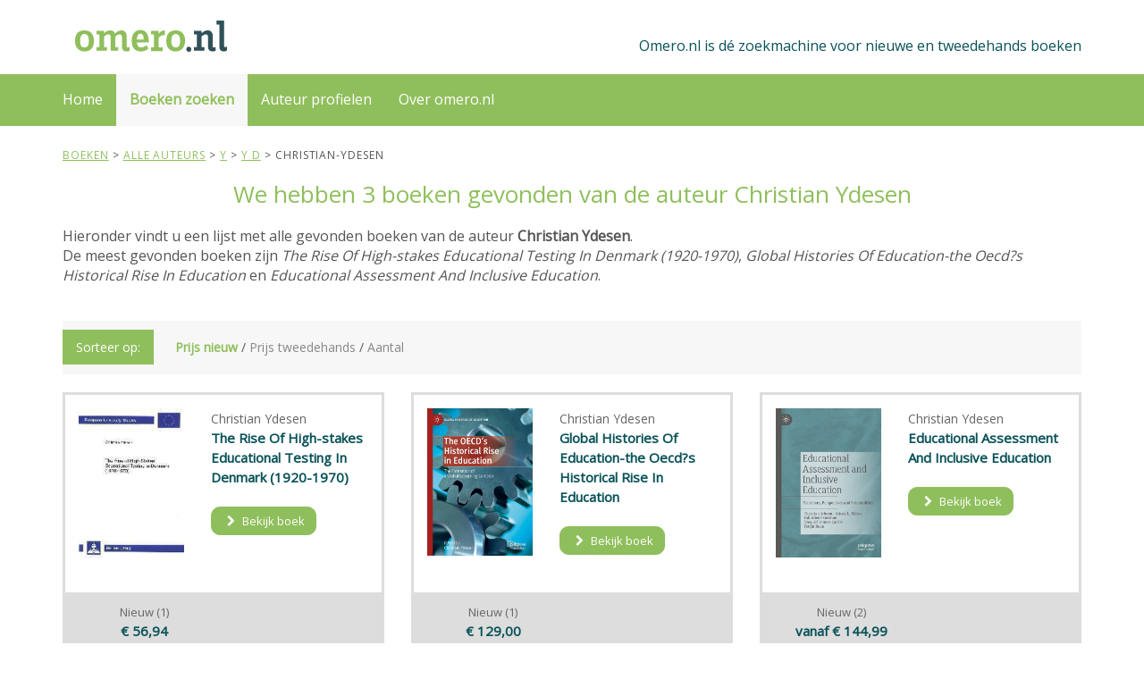

--- FILE ---
content_type: text/html; charset=utf-8
request_url: https://www.omero.nl/auteurs/y/d/christian-ydesen/?s=pn
body_size: 30462
content:
<!DOCTYPE html>
<html lang="en">
<head>
    <meta charset="utf-8" />
    <title>3 titels gevonden met auteur christian-ydesen (in totaal 0 tweedehands en 4 nieuwe boeken) - Omero.nl</title>
    <meta name="keywords" content="christian-ydesen">
    <meta name="description" content="3 titels gevonden met auteur christian-ydesen (in totaal 0 tweedehands en 4 nieuwe boeken)">
    <link href="/favicon.ico" rel="shortcut icon" type="image/x-icon" />
    <meta name="robots" content="all,follow">
    <meta name="googlebot" content="index,follow,snippet,archive">
    <meta name="viewport" content="width=device-width, initial-scale=1">
    <meta name="google-site-verification" content="BWQPTaCXzRg4SFsAUlC6K6xaDnvFA4r9BhgUpW6N-nQ" />

    <link href="https://fonts.googleapis.com/css?family=Open+Sans" rel="stylesheet">
    <link rel="stylesheet" href="https://maxcdn.bootstrapcdn.com/font-awesome/4.3.0/css/font-awesome.min.css">
    <link rel="stylesheet" href="https://maxcdn.bootstrapcdn.com/bootstrap/3.3.2/css/bootstrap.min.css">
    <script src="https://ajax.googleapis.com/ajax/libs/jquery/1.11.0/jquery.min.js"></script>

    <link href="/Content/css/jquery-ui.css" rel="stylesheet"/>
<link href="/Content/css/animate.css" rel="stylesheet"/>
<link href="/Content/css/imagegalery.css" rel="stylesheet"/>
<link href="/Content/css/owl.carousel.css" rel="stylesheet"/>
<link href="/Content/css/owl.theme.css" rel="stylesheet"/>
<link href="/Content/css/prism.css" rel="stylesheet"/>
<link href="/Content/css/style.default.css" rel="stylesheet"/>
<link href="/Content/css/z_custom.css" rel="stylesheet"/>


    <!--[if lt IE 9]>
        <script src="https://oss.maxcdn.com/html5shiv/3.7.2/html5shiv.min.js"></script>
        <script src="https://oss.maxcdn.com/respond/1.4.2/respond.min.js"></script>
    <![endif]-->
    
    <script type="text/javascript">
        var appInsights = window.appInsights || function (config) {
            function i(config) { t[config] = function () { var i = arguments; t.queue.push(function () { t[config].apply(t, i) }) } }
            var t = { config: config }, u = document, e = window, o = "script", s = "AuthenticatedUserContext", h = "start", c = "stop", l = "Track", a = l + "Event", v = l + "Page", y = u.createElement(o), r, f; y.src = config.url || "https://az416426.vo.msecnd.net/scripts/a/ai.0.js"; u.getElementsByTagName(o)[0].parentNode.appendChild(y);
            try { t.cookie = u.cookie } catch (p) { } for (t.queue = [], t.version = "1.0", r = ["Event", "Exception", "Metric", "PageView", "Trace", "Dependency"]; r.length;) i("track" + r.pop());
            return i("set" + s), i("clear" + s), i(h + a), i(c + a), i(h + v), i(c + v), i("flush"), config.disableExceptionTracking || (r = "onerror", i("_" + r), f = e[r], e[r] = function (config, i, u, e, o) {
                var s = f && f(config, i, u, e, o);
                return s !== !0 && t["_" + r](config, i, u, e, o), s
            }), t
        }({ instrumentationKey: "e664895a-0891-4f8c-b78a-a50b6d045dad" }); window.appInsights = appInsights; appInsights.trackPageView();
    </script>
</head>
<body>
    <script type="text/javascript">
        var gaJsHost = (("https:" == document.location.protocol) ? "https://ssl." : "http://www.")
        document.write(unescape("%3Cscript src='" + gaJsHost + "google-analytics.com/ga.js' type='text/javascript'%3E%3C/script%3E"));
    </script>
    <div id="all">
        <header>
            <div id="top" class="navbar-affixed-top" data-spy="affix" data-offset-top="10">
                    <div id="topinner">
                        <div class="container" id="topbarcontainer">
                            <div class="row">
                                <div class="col-xs-5 contact">
                                    <a href="/" class="logo">
                                        <svg height="35" viewBox="0 0 175 30"><image width="100%" height="100%" xlink:href="/Content/img/logo-omero.svg" /></svg>
                                        <span class="sr-only">Omero.nl</span>
                                    </a>
                                </div>
                                <div class="col-xs-7">
                                    <div id="topbarright">
                                        <span class="hidden-xs">Omero.nl is dé zoekmachine voor nieuwe en tweedehands boeken</span>
                                        <div class="navbar-header">
                                            <div class="navbar-buttons">
                                                <button type="button" class="navbar-toggle btn-template-main primary" data-toggle="collapse" data-target="#navigation">
                                                    <span class="sr-only">Menu</span>
                                                    <i class="fa fa-align-justify"></i>
                                                </button>
                                            </div>
                                        </div>
                                    </div>
                                </div>
                            </div>
                        </div>
                    </div>
                </div>

                <div id="navbarcontainer">
                    <div class="navbar navbar-default yamm" role="navigation" id="navbar">
                        <div class="container">
                            <div class="navbar-collapse collapse" id="navigation">

                                <ul class="nav navbar-nav navbar-left">
                                    <li>
                                        <a id="menu-home" href="/">Home</a>
                                    </li>
                                    <li class="dropdown use-yamm yamm-fw">
                                        <a id="menu-zoeken" href="#" class="dropdown-toggle" data-toggle="dropdown">Boeken zoeken</a>
                                        <ul class="dropdown-menu dropdown-menu-right" id="searchform">
                                            <li>
                                                <div class="yamm-content">
                                                    <div class="row">
                                                        <div class="col-sm-12">
                                                            <div class="form-group">
                                                                <label for="title"><b>Titel / ISBN</b></label>
                                                                <input type="text" class="form-control" id="title" value="">
                                                            </div>
                                                        </div>
                                                        <div class="col-sm-12" id="AuthorSearchDiv">
                                                            <div class="form-group">
                                                                <label for="author"><b>Auteur</b></label>
                                                                <input type="text" class="form-control" id="author" value="Christian Ydesen">
                                                            </div>
                                                        </div>
                                                        <div class="col-sm-12">
                                                            <button id="searchbtn" type="submit" class="btn btn-template-main primary">
                                                                Zoeken<i class="fa fa-chevron-right"></i>
                                                            </button>
                                                        </div>
                                                    </div>
                                                </div>
                                            </li>
                                        </ul>
                                    </li>
                                    <li class="dropdown">
                                        <a id="menu-over" href="/onlineauteurs" class="dropdown-toggle">Auteur profielen</a>
                                    </li>
                                    <li class="dropdown">
                                        <a id="menu-over" href="/over" class="dropdown-toggle">Over omero.nl</a>
                                    </li>
                                    <!--
                                    <li class="dropdown use-yamm yamm-fw">
                                        <a href="/verkopen" class="dropdown-toggle">Boeken verkopen</a>
                                     </li>
                                        -->
                                </ul>

                                <ul class="nav navbar-nav" id="navbarright">
                                    <!--
                                    <li class="dropdown">
                                        <a href="/aanbieders" class="dropdown-toggle">Alle aanbieders</a>
                                    </li>
                                        -->
                                    <!--
                                    <li class="dropdown">
                                            <a href="#" class="dropdown-toggle" data-toggle="dropdown">Inloggen</a>
                                            <ul class="dropdown-menu dropdown-menu-right" id="loginform">
                                                <li>
<form action="/Account/Login" method="post"><input name="__RequestVerificationToken" type="hidden" value="aZvhIxlJm8qFcVth7AoU5tBXblPZvjgCXLAYZ52kNkgAuX2AHp9zezQb2OfwEUX9A2kn8yz36c8bkXv6tpTmyajY3TO_o93hW3dAeEJSnxQ1" />    <div class="yamm-content">
    <div class="row">
        <div class="col-sm-12">
            <div class="form-group">
                <label for="UserName">Gebruikersnaam</label> <span class="field-validation-valid" data-valmsg-for="UserName" data-valmsg-replace="true"></span>
                <input class="form-control" data-val="true" data-val-required="*" id="UserName" name="UserName" type="text" value="" />
            </div>
        </div>
        <div class="col-sm-12">
            <div class="form-group">
                <label for="Password">Wachtwoord</label> <span class="field-validation-valid" data-valmsg-for="Password" data-valmsg-replace="true"></span>
                <input class="form-control" data-val="true" data-val-required="*" id="Password" name="Password" type="password" />
            </div>
        </div>
        <div class="col-sm-12">
            <div class="form-group">
                <label class="checkbox" for="RememberMe">Ingelogd blijven?</label>
                <input data-val="true" data-val-required="The Ingelogd blijven? field is required." id="RememberMe" name="RememberMe" type="checkbox" value="true" /><input name="RememberMe" type="hidden" value="false" />
            </div>
        </div>
        <div class="col-sm-12">
            <button id="searchbtn" type="submit" class="btn btn-template-main">
                Inloggen<i class="fa fa-chevron-right"></i>
            </button>
        </div>
        <div class="col-sm-12">
            <div class="form-group">
                <br />
                <a href="/account/register" style="color:#8fbf5c">Nog geen account?</a><br />
                <a href="/account/forgotpassword" style="color:#8fbf5c">Wachtwoord vergeten?</a> 
            </div>
        </div>
    </div>
</div>
</form>
                                                </li>
                                            </ul>
                                    </li>
                                    -->
                                </ul>
                            </div>
                        </div>
                    </div>
                </div>
            </header>

                
<!--
<div class="over-carousel banner" >
    <div class="container">
        <div class="row">
            <div class="col-md-12">
                <p class="banner-text solo">
                    Welkom bij omero.nl, d&#233; zoekmachine voor nieuwe en tweedehands boeken
                </p>
            </div>
        </div>
    </div>
</div>-->
<section>
    <div class="container">
        <div class="row">
              <div class="col-md-12">
                <span class="breadcrumb" itemprop="breadcrumb" itemscope itemtype="http://schema.org/BreadcrumbList">

                                <span itemprop="itemListElement" itemscope itemtype="http://schema.org/ListItem"><a href="/" title="Tweedehands en nieuwe boeken" itemprop="url"><span itemprop="name">Boeken</span></a></span>
 >                                 <span itemprop="itemListElement" itemscope itemtype="http://schema.org/ListItem"><a href="/auteurs/" title="Boeken Alle auteurs" itemprop="url"><span itemprop="name">Alle auteurs</span></a></span>
 >                                 <span itemprop="itemListElement" itemscope itemtype="http://schema.org/ListItem"><a href="/auteurs/y/" title="Boeken y" itemprop="url"><span itemprop="name">y</span></a></span>
 >                                 <span itemprop="itemListElement" itemscope itemtype="http://schema.org/ListItem"><a href="/auteurs/y/d/" title="Boeken y d" itemprop="url"><span itemprop="name">y d</span></a></span>
 > christian-ydesen
                </span>
            </div>
        </div>
    </div>
</section>
<section>
    <div class="container">
                <div class="row center no-padding">
                        <h1 class="title">
                            We hebben 3 boeken gevonden  van de auteur Christian Ydesen

                        </h1>
                                            <br />
                        <div class="col-md-12" style="text-align:left">
                            Hieronder vindt u een lijst met alle gevonden boeken van de auteur <b>Christian Ydesen</b>.
                                <br />De meest gevonden boeken zijn <i>The Rise Of High-stakes Educational Testing In Denmark (1920-1970)</i>, <i>Global Histories Of Education-the Oecd?s Historical Rise In Education</i> en <i>Educational Assessment And Inclusive Education</i>.                        </div>
                </div>

                <div class="row">
                    <div class="col-md-12">
                        <div class="sort">
                                <span class="sort-label">Sorteer op:</span>
                                <div class="sort-small">

                                            <strong>Prijs nieuw </strong><span class="divider">/</span>
                                            <a href="?s=ps">Prijs tweedehands</a> <span class="divider">/</span>
                                            <a href="?s=nt">Aantal</a> <span class="divider">/</span>
                                </div>
                        </div>
                    </div>
                </div>

                <div class="row no-padding books">
                            <div class="col-md-4 col-sm-6 col-xs-12">
                                <div class="product2">
                                    <div class="row">
                                        <div class="col-md-5 col-sm-5 col-xs-5">
                                            <div class="image">
                                                <a href="/auteurs/y/d/christian-ydesen/the-rise-of-highstakes-educational-testing-in-denmark-19201970/">
                                                    <img src="https://media.s-bol.com/mBg3vQ7KkZO/840x1200.jpg" title="The Rise Of High-stakes Educational Testing In Denmark (1920-1970) van auteur Christian Ydesen" class="img-responsive image1 searchresultimage">
                                                </a>
                                            </div>
                                        </div>
                                        <div class="col-md-7 col-sm-7  col-xs-7">
                                            <div class="text" style="word-wrap: break-word">
                                                    <span class="author">Christian Ydesen</span><br>
                                                <span class="title"><a href="/auteurs/y/d/christian-ydesen/the-rise-of-highstakes-educational-testing-in-denmark-19201970/" title="The Rise Of High-stakes Educational Testing In Denmark (1920-1970) van auteur Christian Ydesen">The Rise Of High-stakes Educational Testing In Denmark (1920-1970)</a></span>
                                                <br /><br />
                                                <a href="/auteurs/y/d/christian-ydesen/the-rise-of-highstakes-educational-testing-in-denmark-19201970/" class="btn btn-template-main scroll-to"><i class="fa fa-chevron-right"></i> Bekijk boek</a>
                                            </div>
                                        </div>
                                    </div>
                                    <br />
                                    <div class="row bottom">
                                            <div class="col-md-6 col-sm-6 col-xs-6 ">
                                                <span class="new-title">Nieuw (1)</span><br />
                                                <span class="new-price">€ 56,94 </span>
                                            </div>
                                                                            </div>
                                </div>
                            </div>
                            <div class="col-md-4 col-sm-6 col-xs-12">
                                <div class="product2">
                                    <div class="row">
                                        <div class="col-md-5 col-sm-5 col-xs-5">
                                            <div class="image">
                                                <a href="/auteurs/y/d/christian-ydesen/global-histories-of-educationthe-oecds-historical-rise-in-education/">
                                                    <img src="https://media.s-bol.com/Qlo9Ajk1lBqM/pYDXvjr/854x1200.jpg" title="Global Histories Of Education-the Oecd?s Historical Rise In Education van auteur Christian Ydesen" class="img-responsive image1 searchresultimage">
                                                </a>
                                            </div>
                                        </div>
                                        <div class="col-md-7 col-sm-7  col-xs-7">
                                            <div class="text" style="word-wrap: break-word">
                                                    <span class="author">Christian Ydesen</span><br>
                                                <span class="title"><a href="/auteurs/y/d/christian-ydesen/global-histories-of-educationthe-oecds-historical-rise-in-education/" title="Global Histories Of Education-the Oecd?s Historical Rise In Education van auteur Christian Ydesen">Global Histories Of Education-the Oecd?s Historical Rise In Education</a></span>
                                                <br /><br />
                                                <a href="/auteurs/y/d/christian-ydesen/global-histories-of-educationthe-oecds-historical-rise-in-education/" class="btn btn-template-main scroll-to"><i class="fa fa-chevron-right"></i> Bekijk boek</a>
                                            </div>
                                        </div>
                                    </div>
                                    <br />
                                    <div class="row bottom">
                                            <div class="col-md-6 col-sm-6 col-xs-6 ">
                                                <span class="new-title">Nieuw (1)</span><br />
                                                <span class="new-price">€ 129,00 </span>
                                            </div>
                                                                            </div>
                                </div>
                            </div>
                            <div class="col-md-4 col-sm-6 col-xs-12">
                                <div class="product2">
                                    <div class="row">
                                        <div class="col-md-5 col-sm-5 col-xs-5">
                                            <div class="image">
                                                <a href="/auteurs/y/d/christian-ydesen/educational-assessment-and-inclusive-education/">
                                                    <img src="https://media.s-bol.com/BylKAg3J41XW/xQMjWz/846x1200.jpg" title="Educational Assessment And Inclusive Education van auteur Christian Ydesen" class="img-responsive image1 searchresultimage">
                                                </a>
                                            </div>
                                        </div>
                                        <div class="col-md-7 col-sm-7  col-xs-7">
                                            <div class="text" style="word-wrap: break-word">
                                                    <span class="author">Christian Ydesen</span><br>
                                                <span class="title"><a href="/auteurs/y/d/christian-ydesen/educational-assessment-and-inclusive-education/" title="Educational Assessment And Inclusive Education van auteur Christian Ydesen">Educational Assessment And Inclusive Education</a></span>
                                                <br /><br />
                                                <a href="/auteurs/y/d/christian-ydesen/educational-assessment-and-inclusive-education/" class="btn btn-template-main scroll-to"><i class="fa fa-chevron-right"></i> Bekijk boek</a>
                                            </div>
                                        </div>
                                    </div>
                                    <br />
                                    <div class="row bottom">
                                            <div class="col-md-6 col-sm-6 col-xs-6 ">
                                                <span class="new-title">Nieuw (2)</span><br />
                                                <span class="new-price">vanaf € 144,99 </span>
                                            </div>
                                                                            </div>
                                </div>
                            </div>
                    

                </div>
            </div>
</section>
<script>
    document.onkeydown = checkKey;
    function checkKey(e)
    {
        e = e || window.event;
        if (e.keyCode == '37')
        {
            // left arrow
            console.log("Left");
            var link = $("ul.pagination li.active").prev().find("a");
            if (link.length)
            {
                window.location.href = $(link).attr('href');
            }
        }
        else if (e.keyCode == '39')
        {
            // right arrow
            console.log("Right");
            var link = $("ul.pagination li.active").next().find("a");
            if (link.length)
            {
                window.location.href = $(link).attr('href');
            }
        }
    }

    $("#menu-zoeken").addClass("active");
</script>
<script>
    jQuery(window).load(function () {
        $(".banner").hide()
        if (sessionStorage.getItem('showOmeroBanner') == null) {
            $(".banner").show()
        }
    });
</script>
                <div id="footer">
                    <div id="footer-info">
                        <div class="container">
                            <div class="col-md-12">
                                &copy; 2018. Omero.nl &nbsp;&nbsp;
                                <a href="/privacy">Disclaimer</a> -
                                <a href="/boeken">Alle boeken</a> -
                                <a href="/auteurs">Alle auteurs</a>
                            </div>
                        </div>

                    </div>
                    <div id="copyright">
                        <div class="container">
                            <div class="col-md-12">
                                <center>Omero.nl is niet aansprakelijk voor directe of gevolg schade die voortkomt uit content die op omero.nl getoond worden.</center>
                            </div>
                        </div>
                    </div>
                </div>
                </div>
<form action="/Account/LogOff" id="logoutForm" method="post"><input name="__RequestVerificationToken" type="hidden" value="mBN33CRrJQgKygg2gzgi-ptg07FBT7dyPY0AAQNWIdJ2ZButaP7GQQ1GPL_YY_RA4cDx_4WMKd9NqkJL7q0Hbh24Ndg_JTmuEaTR3gO3nMs1" /></form>                
                <script src="https://maxcdn.bootstrapcdn.com/bootstrap/3.3.2/js/bootstrap.min.js"></script>
                <script src="/Content/js/jquery-ui.js"></script>
<script src="/Content/js/jquery.validate.js"></script>
<script src="/Content/js/jquery.validate.unobtrusive.js"></script>
<script src="/Content/js/book.js"></script>
<script src="/Content/js/cheet.js"></script>
<script src="/Content/js/imagegalery.js"></script>
<script src="/Content/js/jquery.cookie.js"></script>
<script src="/Content/js/jquery.counterup.js"></script>
<script src="/Content/js/jquery.parallax-1.1.3.js"></script>
<script src="/Content/js/owl.carousel.js"></script>
<script src="/Content/js/papaparse.js"></script>
<script src="/Content/js/prism.js"></script>
<script src="/Content/js/waypoints.js"></script>
<script src="/Content/js/z-custom.js"></script>
<script src="/Content/js/zfront.js"></script>

                
                <script type="text/javascript">
                    $(window).on("load", function () {
                        if ($(window).innerWidth() < 768) {
                            $('#navbarcontainer').affix();
                            $("#navbarcontainer").addClass("navbar-affixed-top");
                            var topWidth = $("#top").outerHeight() + "px";
                            $("#navbarcontainer").css("top", topWidth);
                        }
                    });

                    $('#searchform input, #searchform label, #loginform input, #loginform label').click(function (e) {
                        e.stopPropagation();
                    });
                    $("#searchbtn").on("click", function () {
                        var url = '/boeken/zoeken?q=1';
                        var tFilled = false;
                        var tLongEnough = false;
                        if ($("#title").val() != null && $("#title").val() != "") {
                            url = url + "&t=" + encodeURIComponent($("#title").val());
                            tFilled = true;
                            if ($("#title").val().length < 2)
                                tLongEnough = true;
                        }
                        var aFilled = false;
                        var aLongEnough = false;
                        if ($("#author").val() != null && $("#author").val() != "") {
                            url = url + "&a=" + encodeURIComponent($("#author").val());
                            aFilled = true;
                            if ($("#author").val().length < 2)
                                aLongEnough = true;
                        }
                        if ((!tFilled && !aFilled) || tLongEnough || aLongEnough) {
                            if (!$('#AlertMessageLayout').length) {
                                $('<div/>', {
                                    id: 'AlertMessageLayout',
                                    class: 'field-validation-error',
                                    text: "Vul een boektitel, ISBN en/of auteur in van minimaal 2 karakters",
                                }).appendTo('#AuthorSearchDiv');
                            }
                            return;
                        }
                        location.href = url;
                    });
                    cheet('i d d q d', function () {
                        if ($("#iddqd").length == 0)
                            $("body").append("<div id='iddqd' style='position:absolute; top:0px;left:0px;z-index:2000;'><img src='/Content/img/iddqd.jpg' /></div>")
                        else
                            $("#iddqd").remove();
                    });
                    cheet('b a d i r e c t 1 2', function () {
                        if ($("#badirect12").length == 0)
                            $("body").append("<div id='badirect12' style='position:absolute; top:0px;left:0px;z-index:2000;'><img src='/Content/img/badirect12.png' /></div>")
                        else
                            $("#badirect12").remove();
                    });
                    cheet('i d k f a', function () {
                        if ($("#badirect12").length == 0) {
                            var body = document.getElementsByTagName('html')[0];
                            body.setAttribute("contenteditable", "");
                        }
                    });
                    //
                    //
                </script>
                <script type="text/javascript">

                    var gaJsHost = (("https:" == document.location.protocol) ? "https://ssl." : "http://www.")
                    document.write(unescape("%3Cscript src='" + gaJsHost + "google-analytics.com/ga.js' type='text/javascript'%3E%3C/script%3E"));
                </script>
                <script type="text/javascript">

                    var pageTracker = _gat._getTracker("UA-17887659-1");
                    pageTracker._trackPageview("/boeken/bookdetail.aspx");
                </script>
                <script type="text/javascript" src="//edu-a.nl/t.js"></script>
                <script>
                    TweeAT.Analytics.track({ appkey: '3333bsy', goal: '2' });
                </script>

            </body>
</html>


--- FILE ---
content_type: image/svg+xml
request_url: https://www.omero.nl/Content/img/logo-omero.svg
body_size: 2613
content:
<?xml version="1.0" encoding="utf-8"?>
<!-- Generator: Adobe Illustrator 19.1.1, SVG Export Plug-In . SVG Version: 6.00 Build 0)  -->
<svg version="1.1" id="Laag_1" xmlns="http://www.w3.org/2000/svg" xmlns:xlink="http://www.w3.org/1999/xlink" x="0px" y="0px"
	 viewBox="0 0 43.3 8.6" style="enable-background:new 0 0 43.3 8.6;" xml:space="preserve">
<style type="text/css">
	.st0{fill:#8FBF5C;}
	.st1{fill:#315159;}
	.st2{display:none;}
	.st3{display:inline;fill:#8FBF5C;}
	.st4{font-family:'ZineSlabDis-MediumRoman';}
	.st5{font-size:12px;}
	.st6{display:inline;fill:#315159;}
	.st7{font-family:'EuphemiaCAS';}
</style>
<g>
	<path class="st0" d="M2.6,8.5C1.2,8.5,0,7.6,0,5.6c0-2.1,1.1-2.9,2.6-2.9c1.5,0,2.6,0.9,2.6,2.9C5.2,7.6,4.1,8.5,2.6,8.5z M2.6,3.7
		c-0.7,0-1.2,0.5-1.2,1.9c0,1.4,0.5,1.8,1.2,1.8c0.7,0,1.2-0.4,1.2-1.8C3.8,4.2,3.3,3.7,2.6,3.7z"/>
	<path class="st0" d="M14.1,8.5c-0.7,0-1.2-0.4-1.2-1.2V4.6c0-0.5-0.2-0.8-0.6-0.8c-0.5,0-1,0.4-1.2,0.6v2.9h0.8v1H9.8V4.6
		c0-0.5-0.2-0.8-0.6-0.8c-0.5,0-1,0.4-1.2,0.6v2.9h0.8v1H5.9v-1h0.8V3.8H5.9v-1H8v0.7c0.4-0.4,0.9-0.8,1.7-0.8
		c0.6,0,1.2,0.3,1.3,0.9c0.4-0.4,0.9-0.9,1.8-0.9c0.8,0,1.4,0.5,1.4,1.6v2.8c0,0.3,0.1,0.3,0.3,0.3c0.2,0,0.3-0.1,0.5-0.1v1
		C14.9,8.4,14.5,8.5,14.1,8.5z"/>
	<path class="st0" d="M17,6.1c0.1,0.8,0.5,1.3,1.1,1.3c0.6,0,1.2-0.3,1.6-0.6l0.5,0.9c-0.3,0.2-0.9,0.8-2.1,0.8
		c-1.3,0-2.5-0.7-2.5-2.9c0-2,1-3,2.4-3c1.5,0,2.3,1.1,2.3,3.4H17z M18,3.6c-0.6,0-0.9,0.5-1,1.6h1.9C18.9,4.3,18.6,3.6,18,3.6z"/>
	<path class="st0" d="M23,4.8v2.6h1.1v1h-3.2v-1h0.8V3.8h-0.8v-1H23v0.9c0.3-0.5,0.8-1,1.7-1v1.3C23.9,3.9,23.3,4.4,23,4.8z"/>
	<path class="st0" d="M27.7,8.5c-1.5,0-2.6-0.9-2.6-2.9c0-2.1,1.1-2.9,2.6-2.9c1.5,0,2.6,0.9,2.6,2.9C30.2,7.6,29.1,8.5,27.7,8.5z
		 M27.7,3.7c-0.7,0-1.2,0.5-1.2,1.9c0,1.4,0.5,1.8,1.2,1.8c0.7,0,1.2-0.4,1.2-1.8C28.9,4.2,28.4,3.7,27.7,3.7z"/>
	<path class="st1" d="M30.6,7.9c0-0.2,0.1-0.3,0.2-0.5s0.3-0.2,0.5-0.2c0.2,0,0.4,0.1,0.5,0.2S32,7.7,32,7.9s-0.1,0.3-0.2,0.5
		s-0.3,0.2-0.5,0.2c-0.2,0-0.4-0.1-0.5-0.2S30.6,8,30.6,7.9z"/>
	<path class="st1" d="M37.8,8.5c-0.7,0-1.2-0.4-1.2-1.2V4.6c0-0.5-0.2-0.8-0.6-0.8c-0.5,0-1,0.4-1.2,0.6v2.9h0.8v1h-2.9v-1h0.8V3.8
		h-0.8v-1h2.1v0.7c0.4-0.4,0.9-0.8,1.7-0.8c0.8,0,1.4,0.5,1.4,1.6v2.8c0,0.3,0.1,0.3,0.3,0.3c0.2,0,0.3-0.1,0.5-0.1v1
		C38.5,8.4,38.2,8.5,37.8,8.5z"/>
	<path class="st1" d="M40.9,8.5c-0.7,0-1.2-0.4-1.2-1.2V1.1h-0.8V0H41v7c0,0.3,0.1,0.3,0.3,0.3s0.3-0.1,0.5-0.1v1
		C41.6,8.4,41.3,8.5,40.9,8.5z"/>
</g>
<text transform="matrix(1 0 0 1 -19.4717 13.4033)" class="st2"><tspan x="0" y="0" class="st3 st4 st5">omer</tspan><tspan x="25.5" y="0" class="st3 st4 st5">o</tspan><tspan x="31" y="0" class="st6 st7 st5">.</tspan><tspan x="33.5" y="0" class="st6 st4 st5">nl</tspan></text>
</svg>


--- FILE ---
content_type: application/javascript
request_url: https://www.omero.nl/Content/js/z-custom.js
body_size: 1972
content:
(function ($) {
    $.fn.shorten = function (settings) {

        var config = {
            showChars: 100,
            ellipsesText: "...",
            moreText: "more",
            lessText: "less"
        };

        if (settings) {
            $.extend(config, settings);
        }

        $(document).off("click", '.morelink');

        $(document).on({
            click: function () {

                var $this = $(this);
                if ($this.hasClass('less')) {
                    $this.removeClass('less');
                    $this.html(config.moreText);
                } else {
                    $this.addClass('less');
                    $this.html(config.lessText);
                }
                $this.parent().prev().toggle();
                $this.prev().toggle();
                return false;
            }
        }, '.morelink');

        return this.each(function () {
            var $this = $(this);
            if ($this.hasClass("shortened")) return;

            $this.addClass("shortened");
            var content = $this.html();
            if (content.length > config.showChars) {
                var c = content.substr(0, config.showChars);
                var h = content.substr(config.showChars, content.length - config.showChars);
                var html = c + '<span class="moreellipses">' + config.ellipsesText + ' </span><span class="morecontent"><span>' + h + '</span> <a href="#" class="morelink">' + config.moreText + '</a></span>';
                $this.html(html);
                $(".morecontent span").hide();
            }
        });

    };

})(jQuery);

(function ($) {
    $("#fpSearchbox input").keyup(function (event) {
        if (event.keyCode == 13) {
            $("#fp-searchbtn").click();
        }
    });
    $("#searchform input").keyup(function (event) {
        if (event.keyCode == 13) {
            $("#searchbtn").click();
        }
    });
    $(".fpbox input").keyup(function (event) {
        if (event.keyCode == 13) {
            $("#fp-searchbtn").click();
        }
    });
})(jQuery);
